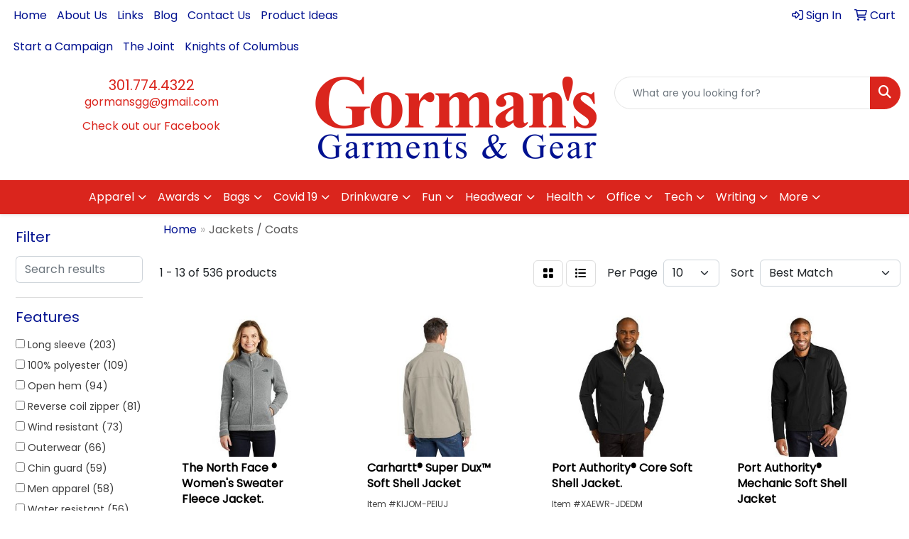

--- FILE ---
content_type: text/html
request_url: https://www.gormansgg.com/ws/ws.dll/StartSrch?UID=208242&WENavID=18362851
body_size: 11606
content:
<!DOCTYPE html>
<html lang="en"><head>
<meta charset="utf-8">
<meta http-equiv="X-UA-Compatible" content="IE=edge">
<meta name="viewport" content="width=device-width, initial-scale=1">
<!-- The above 3 meta tags *must* come first in the head; any other head content must come *after* these tags -->


<link href="/distsite/styles/8/css/bootstrap.min.css" rel="stylesheet" />
<link href="https://fonts.googleapis.com/css?family=Open+Sans:400,600|Oswald:400,600" rel="stylesheet">
<link href="/distsite/styles/8/css/owl.carousel.min.css" rel="stylesheet">
<link href="/distsite/styles/8/css/nouislider.css" rel="stylesheet">
<!--<link href="/distsite/styles/8/css/menu.css" rel="stylesheet"/>-->
<link href="/distsite/styles/8/css/flexslider.css" rel="stylesheet">
<link href="/distsite/styles/8/css/all.min.css" rel="stylesheet">
<link href="/distsite/styles/8/css/slick/slick.css" rel="stylesheet"/>
<link href="/distsite/styles/8/css/lightbox/lightbox.css" rel="stylesheet"  />
<link href="/distsite/styles/8/css/yamm.css" rel="stylesheet" />
<!-- Custom styles for this theme -->
<link href="/we/we.dll/StyleSheet?UN=208242&Type=WETheme&TS=C45999.6948148148" rel="stylesheet">
<!-- Custom styles for this theme -->
<link href="/we/we.dll/StyleSheet?UN=208242&Type=WETheme-PS&TS=C45999.6948148148" rel="stylesheet">
<style>

#additional-footer > p:nth-child(2){
   color: black;
}

</style>

<!-- HTML5 shim and Respond.js for IE8 support of HTML5 elements and media queries -->
<!--[if lt IE 9]>
      <script src="https://oss.maxcdn.com/html5shiv/3.7.3/html5shiv.min.js"></script>
      <script src="https://oss.maxcdn.com/respond/1.4.2/respond.min.js"></script>
    <![endif]-->

</head>

<body style="background:#fff;">


  <!-- Slide-Out Menu -->
  <div id="filter-menu" class="filter-menu">
    <button id="close-menu" class="btn-close"></button>
    <div class="menu-content">
      
<aside class="filter-sidebar">



<div class="filter-section first">
	<h2>Filter</h2>
	 <div class="input-group mb-3">
	 <input type="text" style="border-right:0;" placeholder="Search results" class="form-control text-search-within-results" name="SearchWithinResults" value="" maxlength="100" onkeyup="HandleTextFilter(event);">
	  <label class="input-group-text" style="background-color:#fff;"><a  style="display:none;" href="javascript:void(0);" class="remove-filter" data-toggle="tooltip" title="Clear" onclick="ClearTextFilter();"><i class="far fa-times" aria-hidden="true"></i> <span class="fa-sr-only">x</span></a></label>
	</div>
</div>

<a href="javascript:void(0);" class="clear-filters"  style="display:none;" onclick="ClearDrillDown();">Clear all filters</a>

<div class="filter-section"  style="display:none;">
	<h2>Categories</h2>

	<div class="filter-list">

	 

		<!-- wrapper for more filters -->
        <div class="show-filter">

		</div><!-- showfilters -->

	</div>

		<a href="#" class="show-more"  style="display:none;" >Show more</a>
</div>


<div class="filter-section" >
	<h2>Features</h2>

		<div class="filter-list">

	  		<div class="checkbox"><label><input class="filtercheckbox" type="checkbox" name="2|Long sleeve" ><span> Long sleeve (203)</span></label></div><div class="checkbox"><label><input class="filtercheckbox" type="checkbox" name="2|100% polyester" ><span> 100% polyester (109)</span></label></div><div class="checkbox"><label><input class="filtercheckbox" type="checkbox" name="2|Open hem" ><span> Open hem (94)</span></label></div><div class="checkbox"><label><input class="filtercheckbox" type="checkbox" name="2|Reverse coil zipper" ><span> Reverse coil zipper (81)</span></label></div><div class="checkbox"><label><input class="filtercheckbox" type="checkbox" name="2|Wind resistant" ><span> Wind resistant (73)</span></label></div><div class="checkbox"><label><input class="filtercheckbox" type="checkbox" name="2|Outerwear" ><span> Outerwear (66)</span></label></div><div class="checkbox"><label><input class="filtercheckbox" type="checkbox" name="2|Chin guard" ><span> Chin guard (59)</span></label></div><div class="checkbox"><label><input class="filtercheckbox" type="checkbox" name="2|Men apparel" ><span> Men apparel (58)</span></label></div><div class="checkbox"><label><input class="filtercheckbox" type="checkbox" name="2|Water resistant" ><span> Water resistant (56)</span></label></div><div class="checkbox"><label><input class="filtercheckbox" type="checkbox" name="2|Front zipper pocket" ><span> Front zipper pocket (50)</span></label></div><div class="show-filter"><div class="checkbox"><label><input class="filtercheckbox" type="checkbox" name="2|Open cuff" ><span> Open cuff (49)</span></label></div><div class="checkbox"><label><input class="filtercheckbox" type="checkbox" name="2|Rib knit cuff" ><span> Rib knit cuff (45)</span></label></div><div class="checkbox"><label><input class="filtercheckbox" type="checkbox" name="2|Interior storm flap" ><span> Interior storm flap (42)</span></label></div><div class="checkbox"><label><input class="filtercheckbox" type="checkbox" name="2|Cadet collar" ><span> Cadet collar (39)</span></label></div><div class="checkbox"><label><input class="filtercheckbox" type="checkbox" name="2|Front pocket" ><span> Front pocket (39)</span></label></div><div class="checkbox"><label><input class="filtercheckbox" type="checkbox" name="2|Port pocket™" ><span> Port pocket™ (39)</span></label></div><div class="checkbox"><label><input class="filtercheckbox" type="checkbox" name="2|Locking drawcord" ><span> Locking drawcord (38)</span></label></div><div class="checkbox"><label><input class="filtercheckbox" type="checkbox" name="2|Women apparel" ><span> Women apparel (38)</span></label></div><div class="checkbox"><label><input class="filtercheckbox" type="checkbox" name="2|Tag free" ><span> Tag free (36)</span></label></div><div class="checkbox"><label><input class="filtercheckbox" type="checkbox" name="2|Waterproof" ><span> Waterproof (35)</span></label></div><div class="checkbox"><label><input class="filtercheckbox" type="checkbox" name="2|Full zip" ><span> Full zip (34)</span></label></div><div class="checkbox"><label><input class="filtercheckbox" type="checkbox" name="2|Breathable" ><span> Breathable (31)</span></label></div><div class="checkbox"><label><input class="filtercheckbox" type="checkbox" name="2|Front zippered pocket" ><span> Front zippered pocket (31)</span></label></div><div class="checkbox"><label><input class="filtercheckbox" type="checkbox" name="2|Interior pockets" ><span> Interior pockets (31)</span></label></div><div class="checkbox"><label><input class="filtercheckbox" type="checkbox" name="2|Wearable" ><span> Wearable (31)</span></label></div><div class="checkbox"><label><input class="filtercheckbox" type="checkbox" name="2|Ykk zipper" ><span> Ykk zipper (29)</span></label></div><div class="checkbox"><label><input class="filtercheckbox" type="checkbox" name="2|3 panel hood" ><span> 3 panel hood (28)</span></label></div><div class="checkbox"><label><input class="filtercheckbox" type="checkbox" name="2|Water repellent" ><span> Water repellent (28)</span></label></div><div class="checkbox"><label><input class="filtercheckbox" type="checkbox" name="2|Dwr finish" ><span> Dwr finish (26)</span></label></div><div class="checkbox"><label><input class="filtercheckbox" type="checkbox" name="2|Raglan sleeve" ><span> Raglan sleeve (26)</span></label></div><div class="checkbox"><label><input class="filtercheckbox" type="checkbox" name="2|Adjustable tab cuff" ><span> Adjustable tab cuff (25)</span></label></div><div class="checkbox"><label><input class="filtercheckbox" type="checkbox" name="2|Zipper closure" ><span> Zipper closure (25)</span></label></div><div class="checkbox"><label><input class="filtercheckbox" type="checkbox" name="2|Elastic cuff" ><span> Elastic cuff (23)</span></label></div><div class="checkbox"><label><input class="filtercheckbox" type="checkbox" name="2|Adjustable hood" ><span> Adjustable hood (22)</span></label></div><div class="checkbox"><label><input class="filtercheckbox" type="checkbox" name="2|Exterior storm flap" ><span> Exterior storm flap (22)</span></label></div><div class="checkbox"><label><input class="filtercheckbox" type="checkbox" name="2|Locker loop" ><span> Locker loop (21)</span></label></div><div class="checkbox"><label><input class="filtercheckbox" type="checkbox" name="2|100% polyester fleece" ><span> 100% polyester fleece (20)</span></label></div><div class="checkbox"><label><input class="filtercheckbox" type="checkbox" name="2|Hook &amp; loop cuff closure" ><span> Hook &amp; loop cuff closure (20)</span></label></div><div class="checkbox"><label><input class="filtercheckbox" type="checkbox" name="2|Zippered chest pocket" ><span> Zippered chest pocket (20)</span></label></div><div class="checkbox"><label><input class="filtercheckbox" type="checkbox" name="2|Moisture wicking" ><span> Moisture wicking (19)</span></label></div><div class="checkbox"><label><input class="filtercheckbox" type="checkbox" name="2|Rib knit hem" ><span> Rib knit hem (19)</span></label></div><div class="checkbox"><label><input class="filtercheckbox" type="checkbox" name="2|Adjustable cuffs" ><span> Adjustable cuffs (18)</span></label></div><div class="checkbox"><label><input class="filtercheckbox" type="checkbox" name="2|Hook &amp; loop closure" ><span> Hook &amp; loop closure (18)</span></label></div><div class="checkbox"><label><input class="filtercheckbox" type="checkbox" name="2|Drawcord" ><span> Drawcord (17)</span></label></div><div class="checkbox"><label><input class="filtercheckbox" type="checkbox" name="2|Front pouch pocket" ><span> Front pouch pocket (17)</span></label></div><div class="checkbox"><label><input class="filtercheckbox" type="checkbox" name="2|Adjustable hem" ><span> Adjustable hem (16)</span></label></div><div class="checkbox"><label><input class="filtercheckbox" type="checkbox" name="2|Front zipper" ><span> Front zipper (16)</span></label></div><div class="checkbox"><label><input class="filtercheckbox" type="checkbox" name="2|Set-in sleeves" ><span> Set-in sleeves (16)</span></label></div><div class="checkbox"><label><input class="filtercheckbox" type="checkbox" name="2|Apparel" ><span> Apparel (15)</span></label></div><div class="checkbox"><label><input class="filtercheckbox" type="checkbox" name="2|Hem toggle" ><span> Hem toggle (15)</span></label></div></div>

			<!-- wrapper for more filters -->
			<div class="show-filter">

			</div><!-- showfilters -->
 		</div>
		<a href="#" class="show-more"  >Show more</a>


</div>


<div class="filter-section" >
	<h2>Colors</h2>

		<div class="filter-list">

		  	<div class="checkbox"><label><input class="filtercheckbox" type="checkbox" name="1|Black" ><span> Black (266)</span></label></div><div class="checkbox"><label><input class="filtercheckbox" type="checkbox" name="1|Deep black" ><span> Deep black (100)</span></label></div><div class="checkbox"><label><input class="filtercheckbox" type="checkbox" name="1|True navy blue" ><span> True navy blue (65)</span></label></div><div class="checkbox"><label><input class="filtercheckbox" type="checkbox" name="1|True royal blue" ><span> True royal blue (47)</span></label></div><div class="checkbox"><label><input class="filtercheckbox" type="checkbox" name="1|Navy blue" ><span> Navy blue (43)</span></label></div><div class="checkbox"><label><input class="filtercheckbox" type="checkbox" name="1|Graphite gray" ><span> Graphite gray (37)</span></label></div><div class="checkbox"><label><input class="filtercheckbox" type="checkbox" name="1|River blue navy" ><span> River blue navy (31)</span></label></div><div class="checkbox"><label><input class="filtercheckbox" type="checkbox" name="1|Gray steel" ><span> Gray steel (28)</span></label></div><div class="checkbox"><label><input class="filtercheckbox" type="checkbox" name="1|Tnf black" ><span> Tnf black (27)</span></label></div><div class="checkbox"><label><input class="filtercheckbox" type="checkbox" name="1|White" ><span> White (24)</span></label></div><div class="show-filter"><div class="checkbox"><label><input class="filtercheckbox" type="checkbox" name="1|Blacktop" ><span> Blacktop (22)</span></label></div><div class="checkbox"><label><input class="filtercheckbox" type="checkbox" name="1|Dark gray heather" ><span> Dark gray heather (17)</span></label></div><div class="checkbox"><label><input class="filtercheckbox" type="checkbox" name="1|Night navy blue" ><span> Night navy blue (17)</span></label></div><div class="checkbox"><label><input class="filtercheckbox" type="checkbox" name="1|Dress blue navy" ><span> Dress blue navy (16)</span></label></div><div class="checkbox"><label><input class="filtercheckbox" type="checkbox" name="1|True navy blue/white" ><span> True navy blue/white (16)</span></label></div><div class="checkbox"><label><input class="filtercheckbox" type="checkbox" name="1|Charcoal gray" ><span> Charcoal gray (15)</span></label></div><div class="checkbox"><label><input class="filtercheckbox" type="checkbox" name="1|Iron gray" ><span> Iron gray (14)</span></label></div><div class="checkbox"><label><input class="filtercheckbox" type="checkbox" name="1|True royal blue/white" ><span> True royal blue/white (13)</span></label></div><div class="checkbox"><label><input class="filtercheckbox" type="checkbox" name="1|Black/white" ><span> Black/white (12)</span></label></div><div class="checkbox"><label><input class="filtercheckbox" type="checkbox" name="1|Carhartt® brown" ><span> Carhartt® brown (12)</span></label></div><div class="checkbox"><label><input class="filtercheckbox" type="checkbox" name="1|Deep red" ><span> Deep red (12)</span></label></div><div class="checkbox"><label><input class="filtercheckbox" type="checkbox" name="1|Black heather" ><span> Black heather (11)</span></label></div><div class="checkbox"><label><input class="filtercheckbox" type="checkbox" name="1|Forest green" ><span> Forest green (11)</span></label></div><div class="checkbox"><label><input class="filtercheckbox" type="checkbox" name="1|Battleship gray" ><span> Battleship gray (10)</span></label></div><div class="checkbox"><label><input class="filtercheckbox" type="checkbox" name="1|Royal blue" ><span> Royal blue (10)</span></label></div><div class="checkbox"><label><input class="filtercheckbox" type="checkbox" name="1|Asphalt" ><span> Asphalt (9)</span></label></div><div class="checkbox"><label><input class="filtercheckbox" type="checkbox" name="1|Cobalt blue" ><span> Cobalt blue (9)</span></label></div><div class="checkbox"><label><input class="filtercheckbox" type="checkbox" name="1|Anchor gray" ><span> Anchor gray (8)</span></label></div><div class="checkbox"><label><input class="filtercheckbox" type="checkbox" name="1|Blacktop black" ><span> Blacktop black (8)</span></label></div><div class="checkbox"><label><input class="filtercheckbox" type="checkbox" name="1|Metal gray" ><span> Metal gray (8)</span></label></div><div class="checkbox"><label><input class="filtercheckbox" type="checkbox" name="1|Red" ><span> Red (8)</span></label></div><div class="checkbox"><label><input class="filtercheckbox" type="checkbox" name="1|Rich red" ><span> Rich red (8)</span></label></div><div class="checkbox"><label><input class="filtercheckbox" type="checkbox" name="1|River navy blue" ><span> River navy blue (8)</span></label></div><div class="checkbox"><label><input class="filtercheckbox" type="checkbox" name="1|True black" ><span> True black (8)</span></label></div><div class="checkbox"><label><input class="filtercheckbox" type="checkbox" name="1|True navy" ><span> True navy (8)</span></label></div><div class="checkbox"><label><input class="filtercheckbox" type="checkbox" name="1|Charcoal heather" ><span> Charcoal heather (7)</span></label></div><div class="checkbox"><label><input class="filtercheckbox" type="checkbox" name="1|Deep smoke gray" ><span> Deep smoke gray (7)</span></label></div><div class="checkbox"><label><input class="filtercheckbox" type="checkbox" name="1|Duck brown" ><span> Duck brown (7)</span></label></div><div class="checkbox"><label><input class="filtercheckbox" type="checkbox" name="1|Gear gray" ><span> Gear gray (7)</span></label></div><div class="checkbox"><label><input class="filtercheckbox" type="checkbox" name="1|Graphite gray/black" ><span> Graphite gray/black (7)</span></label></div><div class="checkbox"><label><input class="filtercheckbox" type="checkbox" name="1|Gray heather" ><span> Gray heather (7)</span></label></div><div class="checkbox"><label><input class="filtercheckbox" type="checkbox" name="1|Heather gray" ><span> Heather gray (7)</span></label></div><div class="checkbox"><label><input class="filtercheckbox" type="checkbox" name="1|Shadow gray" ><span> Shadow gray (7)</span></label></div><div class="checkbox"><label><input class="filtercheckbox" type="checkbox" name="1|Shady blue" ><span> Shady blue (7)</span></label></div><div class="checkbox"><label><input class="filtercheckbox" type="checkbox" name="1|Smoke gray" ><span> Smoke gray (7)</span></label></div><div class="checkbox"><label><input class="filtercheckbox" type="checkbox" name="1|True red" ><span> True red (7)</span></label></div><div class="checkbox"><label><input class="filtercheckbox" type="checkbox" name="1|Asphalt gray" ><span> Asphalt gray (6)</span></label></div><div class="checkbox"><label><input class="filtercheckbox" type="checkbox" name="1|Dark heather gray" ><span> Dark heather gray (6)</span></label></div><div class="checkbox"><label><input class="filtercheckbox" type="checkbox" name="1|Gray" ><span> Gray (6)</span></label></div><div class="checkbox"><label><input class="filtercheckbox" type="checkbox" name="1|Jet black" ><span> Jet black (6)</span></label></div></div>


			<!-- wrapper for more filters -->
			<div class="show-filter">

			</div><!-- showfilters -->

		  </div>

		<a href="#" class="show-more"  >Show more</a>
</div>


<div class="filter-section"  >
	<h2>Price Range</h2>
	<div class="filter-price-wrap">
		<div class="filter-price-inner">
			<div class="input-group">
				<span class="input-group-text input-group-text-white">$</span>
				<input type="text" class="form-control form-control-sm filter-min-prices" name="min-prices" value="" placeholder="Min" onkeyup="HandlePriceFilter(event);">
			</div>
			<div class="input-group">
				<span class="input-group-text input-group-text-white">$</span>
				<input type="text" class="form-control form-control-sm filter-max-prices" name="max-prices" value="" placeholder="Max" onkeyup="HandlePriceFilter(event);">
			</div>
		</div>
		<a href="javascript:void(0)" onclick="SetPriceFilter();" ><i class="fa-solid fa-chevron-right"></i></a>
	</div>
</div>

<div class="filter-section"   >
	<h2>Quantity</h2>
	<div class="filter-price-wrap mb-2">
		<input type="text" class="form-control form-control-sm filter-quantity" value="" placeholder="Qty" onkeyup="HandleQuantityFilter(event);">
		<a href="javascript:void(0)" onclick="SetQuantityFilter();"><i class="fa-solid fa-chevron-right"></i></a>
	</div>
</div>




	</aside>

    </div>
</div>




	<div class="container-fluid">
		<div class="row">

			<div class="col-md-3 col-lg-2">
        <div class="d-none d-md-block">
          <div id="desktop-filter">
            
<aside class="filter-sidebar">



<div class="filter-section first">
	<h2>Filter</h2>
	 <div class="input-group mb-3">
	 <input type="text" style="border-right:0;" placeholder="Search results" class="form-control text-search-within-results" name="SearchWithinResults" value="" maxlength="100" onkeyup="HandleTextFilter(event);">
	  <label class="input-group-text" style="background-color:#fff;"><a  style="display:none;" href="javascript:void(0);" class="remove-filter" data-toggle="tooltip" title="Clear" onclick="ClearTextFilter();"><i class="far fa-times" aria-hidden="true"></i> <span class="fa-sr-only">x</span></a></label>
	</div>
</div>

<a href="javascript:void(0);" class="clear-filters"  style="display:none;" onclick="ClearDrillDown();">Clear all filters</a>

<div class="filter-section"  style="display:none;">
	<h2>Categories</h2>

	<div class="filter-list">

	 

		<!-- wrapper for more filters -->
        <div class="show-filter">

		</div><!-- showfilters -->

	</div>

		<a href="#" class="show-more"  style="display:none;" >Show more</a>
</div>


<div class="filter-section" >
	<h2>Features</h2>

		<div class="filter-list">

	  		<div class="checkbox"><label><input class="filtercheckbox" type="checkbox" name="2|Long sleeve" ><span> Long sleeve (203)</span></label></div><div class="checkbox"><label><input class="filtercheckbox" type="checkbox" name="2|100% polyester" ><span> 100% polyester (109)</span></label></div><div class="checkbox"><label><input class="filtercheckbox" type="checkbox" name="2|Open hem" ><span> Open hem (94)</span></label></div><div class="checkbox"><label><input class="filtercheckbox" type="checkbox" name="2|Reverse coil zipper" ><span> Reverse coil zipper (81)</span></label></div><div class="checkbox"><label><input class="filtercheckbox" type="checkbox" name="2|Wind resistant" ><span> Wind resistant (73)</span></label></div><div class="checkbox"><label><input class="filtercheckbox" type="checkbox" name="2|Outerwear" ><span> Outerwear (66)</span></label></div><div class="checkbox"><label><input class="filtercheckbox" type="checkbox" name="2|Chin guard" ><span> Chin guard (59)</span></label></div><div class="checkbox"><label><input class="filtercheckbox" type="checkbox" name="2|Men apparel" ><span> Men apparel (58)</span></label></div><div class="checkbox"><label><input class="filtercheckbox" type="checkbox" name="2|Water resistant" ><span> Water resistant (56)</span></label></div><div class="checkbox"><label><input class="filtercheckbox" type="checkbox" name="2|Front zipper pocket" ><span> Front zipper pocket (50)</span></label></div><div class="show-filter"><div class="checkbox"><label><input class="filtercheckbox" type="checkbox" name="2|Open cuff" ><span> Open cuff (49)</span></label></div><div class="checkbox"><label><input class="filtercheckbox" type="checkbox" name="2|Rib knit cuff" ><span> Rib knit cuff (45)</span></label></div><div class="checkbox"><label><input class="filtercheckbox" type="checkbox" name="2|Interior storm flap" ><span> Interior storm flap (42)</span></label></div><div class="checkbox"><label><input class="filtercheckbox" type="checkbox" name="2|Cadet collar" ><span> Cadet collar (39)</span></label></div><div class="checkbox"><label><input class="filtercheckbox" type="checkbox" name="2|Front pocket" ><span> Front pocket (39)</span></label></div><div class="checkbox"><label><input class="filtercheckbox" type="checkbox" name="2|Port pocket™" ><span> Port pocket™ (39)</span></label></div><div class="checkbox"><label><input class="filtercheckbox" type="checkbox" name="2|Locking drawcord" ><span> Locking drawcord (38)</span></label></div><div class="checkbox"><label><input class="filtercheckbox" type="checkbox" name="2|Women apparel" ><span> Women apparel (38)</span></label></div><div class="checkbox"><label><input class="filtercheckbox" type="checkbox" name="2|Tag free" ><span> Tag free (36)</span></label></div><div class="checkbox"><label><input class="filtercheckbox" type="checkbox" name="2|Waterproof" ><span> Waterproof (35)</span></label></div><div class="checkbox"><label><input class="filtercheckbox" type="checkbox" name="2|Full zip" ><span> Full zip (34)</span></label></div><div class="checkbox"><label><input class="filtercheckbox" type="checkbox" name="2|Breathable" ><span> Breathable (31)</span></label></div><div class="checkbox"><label><input class="filtercheckbox" type="checkbox" name="2|Front zippered pocket" ><span> Front zippered pocket (31)</span></label></div><div class="checkbox"><label><input class="filtercheckbox" type="checkbox" name="2|Interior pockets" ><span> Interior pockets (31)</span></label></div><div class="checkbox"><label><input class="filtercheckbox" type="checkbox" name="2|Wearable" ><span> Wearable (31)</span></label></div><div class="checkbox"><label><input class="filtercheckbox" type="checkbox" name="2|Ykk zipper" ><span> Ykk zipper (29)</span></label></div><div class="checkbox"><label><input class="filtercheckbox" type="checkbox" name="2|3 panel hood" ><span> 3 panel hood (28)</span></label></div><div class="checkbox"><label><input class="filtercheckbox" type="checkbox" name="2|Water repellent" ><span> Water repellent (28)</span></label></div><div class="checkbox"><label><input class="filtercheckbox" type="checkbox" name="2|Dwr finish" ><span> Dwr finish (26)</span></label></div><div class="checkbox"><label><input class="filtercheckbox" type="checkbox" name="2|Raglan sleeve" ><span> Raglan sleeve (26)</span></label></div><div class="checkbox"><label><input class="filtercheckbox" type="checkbox" name="2|Adjustable tab cuff" ><span> Adjustable tab cuff (25)</span></label></div><div class="checkbox"><label><input class="filtercheckbox" type="checkbox" name="2|Zipper closure" ><span> Zipper closure (25)</span></label></div><div class="checkbox"><label><input class="filtercheckbox" type="checkbox" name="2|Elastic cuff" ><span> Elastic cuff (23)</span></label></div><div class="checkbox"><label><input class="filtercheckbox" type="checkbox" name="2|Adjustable hood" ><span> Adjustable hood (22)</span></label></div><div class="checkbox"><label><input class="filtercheckbox" type="checkbox" name="2|Exterior storm flap" ><span> Exterior storm flap (22)</span></label></div><div class="checkbox"><label><input class="filtercheckbox" type="checkbox" name="2|Locker loop" ><span> Locker loop (21)</span></label></div><div class="checkbox"><label><input class="filtercheckbox" type="checkbox" name="2|100% polyester fleece" ><span> 100% polyester fleece (20)</span></label></div><div class="checkbox"><label><input class="filtercheckbox" type="checkbox" name="2|Hook &amp; loop cuff closure" ><span> Hook &amp; loop cuff closure (20)</span></label></div><div class="checkbox"><label><input class="filtercheckbox" type="checkbox" name="2|Zippered chest pocket" ><span> Zippered chest pocket (20)</span></label></div><div class="checkbox"><label><input class="filtercheckbox" type="checkbox" name="2|Moisture wicking" ><span> Moisture wicking (19)</span></label></div><div class="checkbox"><label><input class="filtercheckbox" type="checkbox" name="2|Rib knit hem" ><span> Rib knit hem (19)</span></label></div><div class="checkbox"><label><input class="filtercheckbox" type="checkbox" name="2|Adjustable cuffs" ><span> Adjustable cuffs (18)</span></label></div><div class="checkbox"><label><input class="filtercheckbox" type="checkbox" name="2|Hook &amp; loop closure" ><span> Hook &amp; loop closure (18)</span></label></div><div class="checkbox"><label><input class="filtercheckbox" type="checkbox" name="2|Drawcord" ><span> Drawcord (17)</span></label></div><div class="checkbox"><label><input class="filtercheckbox" type="checkbox" name="2|Front pouch pocket" ><span> Front pouch pocket (17)</span></label></div><div class="checkbox"><label><input class="filtercheckbox" type="checkbox" name="2|Adjustable hem" ><span> Adjustable hem (16)</span></label></div><div class="checkbox"><label><input class="filtercheckbox" type="checkbox" name="2|Front zipper" ><span> Front zipper (16)</span></label></div><div class="checkbox"><label><input class="filtercheckbox" type="checkbox" name="2|Set-in sleeves" ><span> Set-in sleeves (16)</span></label></div><div class="checkbox"><label><input class="filtercheckbox" type="checkbox" name="2|Apparel" ><span> Apparel (15)</span></label></div><div class="checkbox"><label><input class="filtercheckbox" type="checkbox" name="2|Hem toggle" ><span> Hem toggle (15)</span></label></div></div>

			<!-- wrapper for more filters -->
			<div class="show-filter">

			</div><!-- showfilters -->
 		</div>
		<a href="#" class="show-more"  >Show more</a>


</div>


<div class="filter-section" >
	<h2>Colors</h2>

		<div class="filter-list">

		  	<div class="checkbox"><label><input class="filtercheckbox" type="checkbox" name="1|Black" ><span> Black (266)</span></label></div><div class="checkbox"><label><input class="filtercheckbox" type="checkbox" name="1|Deep black" ><span> Deep black (100)</span></label></div><div class="checkbox"><label><input class="filtercheckbox" type="checkbox" name="1|True navy blue" ><span> True navy blue (65)</span></label></div><div class="checkbox"><label><input class="filtercheckbox" type="checkbox" name="1|True royal blue" ><span> True royal blue (47)</span></label></div><div class="checkbox"><label><input class="filtercheckbox" type="checkbox" name="1|Navy blue" ><span> Navy blue (43)</span></label></div><div class="checkbox"><label><input class="filtercheckbox" type="checkbox" name="1|Graphite gray" ><span> Graphite gray (37)</span></label></div><div class="checkbox"><label><input class="filtercheckbox" type="checkbox" name="1|River blue navy" ><span> River blue navy (31)</span></label></div><div class="checkbox"><label><input class="filtercheckbox" type="checkbox" name="1|Gray steel" ><span> Gray steel (28)</span></label></div><div class="checkbox"><label><input class="filtercheckbox" type="checkbox" name="1|Tnf black" ><span> Tnf black (27)</span></label></div><div class="checkbox"><label><input class="filtercheckbox" type="checkbox" name="1|White" ><span> White (24)</span></label></div><div class="show-filter"><div class="checkbox"><label><input class="filtercheckbox" type="checkbox" name="1|Blacktop" ><span> Blacktop (22)</span></label></div><div class="checkbox"><label><input class="filtercheckbox" type="checkbox" name="1|Dark gray heather" ><span> Dark gray heather (17)</span></label></div><div class="checkbox"><label><input class="filtercheckbox" type="checkbox" name="1|Night navy blue" ><span> Night navy blue (17)</span></label></div><div class="checkbox"><label><input class="filtercheckbox" type="checkbox" name="1|Dress blue navy" ><span> Dress blue navy (16)</span></label></div><div class="checkbox"><label><input class="filtercheckbox" type="checkbox" name="1|True navy blue/white" ><span> True navy blue/white (16)</span></label></div><div class="checkbox"><label><input class="filtercheckbox" type="checkbox" name="1|Charcoal gray" ><span> Charcoal gray (15)</span></label></div><div class="checkbox"><label><input class="filtercheckbox" type="checkbox" name="1|Iron gray" ><span> Iron gray (14)</span></label></div><div class="checkbox"><label><input class="filtercheckbox" type="checkbox" name="1|True royal blue/white" ><span> True royal blue/white (13)</span></label></div><div class="checkbox"><label><input class="filtercheckbox" type="checkbox" name="1|Black/white" ><span> Black/white (12)</span></label></div><div class="checkbox"><label><input class="filtercheckbox" type="checkbox" name="1|Carhartt® brown" ><span> Carhartt® brown (12)</span></label></div><div class="checkbox"><label><input class="filtercheckbox" type="checkbox" name="1|Deep red" ><span> Deep red (12)</span></label></div><div class="checkbox"><label><input class="filtercheckbox" type="checkbox" name="1|Black heather" ><span> Black heather (11)</span></label></div><div class="checkbox"><label><input class="filtercheckbox" type="checkbox" name="1|Forest green" ><span> Forest green (11)</span></label></div><div class="checkbox"><label><input class="filtercheckbox" type="checkbox" name="1|Battleship gray" ><span> Battleship gray (10)</span></label></div><div class="checkbox"><label><input class="filtercheckbox" type="checkbox" name="1|Royal blue" ><span> Royal blue (10)</span></label></div><div class="checkbox"><label><input class="filtercheckbox" type="checkbox" name="1|Asphalt" ><span> Asphalt (9)</span></label></div><div class="checkbox"><label><input class="filtercheckbox" type="checkbox" name="1|Cobalt blue" ><span> Cobalt blue (9)</span></label></div><div class="checkbox"><label><input class="filtercheckbox" type="checkbox" name="1|Anchor gray" ><span> Anchor gray (8)</span></label></div><div class="checkbox"><label><input class="filtercheckbox" type="checkbox" name="1|Blacktop black" ><span> Blacktop black (8)</span></label></div><div class="checkbox"><label><input class="filtercheckbox" type="checkbox" name="1|Metal gray" ><span> Metal gray (8)</span></label></div><div class="checkbox"><label><input class="filtercheckbox" type="checkbox" name="1|Red" ><span> Red (8)</span></label></div><div class="checkbox"><label><input class="filtercheckbox" type="checkbox" name="1|Rich red" ><span> Rich red (8)</span></label></div><div class="checkbox"><label><input class="filtercheckbox" type="checkbox" name="1|River navy blue" ><span> River navy blue (8)</span></label></div><div class="checkbox"><label><input class="filtercheckbox" type="checkbox" name="1|True black" ><span> True black (8)</span></label></div><div class="checkbox"><label><input class="filtercheckbox" type="checkbox" name="1|True navy" ><span> True navy (8)</span></label></div><div class="checkbox"><label><input class="filtercheckbox" type="checkbox" name="1|Charcoal heather" ><span> Charcoal heather (7)</span></label></div><div class="checkbox"><label><input class="filtercheckbox" type="checkbox" name="1|Deep smoke gray" ><span> Deep smoke gray (7)</span></label></div><div class="checkbox"><label><input class="filtercheckbox" type="checkbox" name="1|Duck brown" ><span> Duck brown (7)</span></label></div><div class="checkbox"><label><input class="filtercheckbox" type="checkbox" name="1|Gear gray" ><span> Gear gray (7)</span></label></div><div class="checkbox"><label><input class="filtercheckbox" type="checkbox" name="1|Graphite gray/black" ><span> Graphite gray/black (7)</span></label></div><div class="checkbox"><label><input class="filtercheckbox" type="checkbox" name="1|Gray heather" ><span> Gray heather (7)</span></label></div><div class="checkbox"><label><input class="filtercheckbox" type="checkbox" name="1|Heather gray" ><span> Heather gray (7)</span></label></div><div class="checkbox"><label><input class="filtercheckbox" type="checkbox" name="1|Shadow gray" ><span> Shadow gray (7)</span></label></div><div class="checkbox"><label><input class="filtercheckbox" type="checkbox" name="1|Shady blue" ><span> Shady blue (7)</span></label></div><div class="checkbox"><label><input class="filtercheckbox" type="checkbox" name="1|Smoke gray" ><span> Smoke gray (7)</span></label></div><div class="checkbox"><label><input class="filtercheckbox" type="checkbox" name="1|True red" ><span> True red (7)</span></label></div><div class="checkbox"><label><input class="filtercheckbox" type="checkbox" name="1|Asphalt gray" ><span> Asphalt gray (6)</span></label></div><div class="checkbox"><label><input class="filtercheckbox" type="checkbox" name="1|Dark heather gray" ><span> Dark heather gray (6)</span></label></div><div class="checkbox"><label><input class="filtercheckbox" type="checkbox" name="1|Gray" ><span> Gray (6)</span></label></div><div class="checkbox"><label><input class="filtercheckbox" type="checkbox" name="1|Jet black" ><span> Jet black (6)</span></label></div></div>


			<!-- wrapper for more filters -->
			<div class="show-filter">

			</div><!-- showfilters -->

		  </div>

		<a href="#" class="show-more"  >Show more</a>
</div>


<div class="filter-section"  >
	<h2>Price Range</h2>
	<div class="filter-price-wrap">
		<div class="filter-price-inner">
			<div class="input-group">
				<span class="input-group-text input-group-text-white">$</span>
				<input type="text" class="form-control form-control-sm filter-min-prices" name="min-prices" value="" placeholder="Min" onkeyup="HandlePriceFilter(event);">
			</div>
			<div class="input-group">
				<span class="input-group-text input-group-text-white">$</span>
				<input type="text" class="form-control form-control-sm filter-max-prices" name="max-prices" value="" placeholder="Max" onkeyup="HandlePriceFilter(event);">
			</div>
		</div>
		<a href="javascript:void(0)" onclick="SetPriceFilter();" ><i class="fa-solid fa-chevron-right"></i></a>
	</div>
</div>

<div class="filter-section"   >
	<h2>Quantity</h2>
	<div class="filter-price-wrap mb-2">
		<input type="text" class="form-control form-control-sm filter-quantity" value="" placeholder="Qty" onkeyup="HandleQuantityFilter(event);">
		<a href="javascript:void(0)" onclick="SetQuantityFilter();"><i class="fa-solid fa-chevron-right"></i></a>
	</div>
</div>




	</aside>

          </div>
        </div>
			</div>

			<div class="col-md-9 col-lg-10">
				

				<ol class="breadcrumb"  >
              		<li><a href="https://www.gormansgg.com" target="_top">Home</a></li>
             	 	<li class="active">Jackets / Coats</li>
            	</ol>




				<div id="product-list-controls">

				
						<div class="d-flex align-items-center justify-content-between">
							<div class="d-none d-md-block me-3">
								1 - 13 of  536 <span class="d-none d-lg-inline">products</span>
							</div>
					  
						  <!-- Right Aligned Controls -->
						  <div class="product-controls-right d-flex align-items-center">
       
              <button id="show-filter-button" class="btn btn-control d-block d-md-none"><i class="fa-solid fa-filter" aria-hidden="true"></i></button>

							
							<span class="me-3">
								<a href="/ws/ws.dll/StartSrch?UID=208242&WENavID=18362851&View=T&ST=260117201907852205868556255" class="btn btn-control grid" title="Change to Grid View"><i class="fa-solid fa-grid-2" aria-hidden="true"></i>  <span class="fa-sr-only">Grid</span></a>
								<a href="/ws/ws.dll/StartSrch?UID=208242&WENavID=18362851&View=L&ST=260117201907852205868556255" class="btn btn-control" title="Change to List View"><i class="fa-solid fa-list"></i> <span class="fa-sr-only">List</span></a>
							</span>
							
					  
							<!-- Number of Items Per Page -->
							<div class="me-2 d-none d-lg-block">
								<label>Per Page</label>
							</div>
							<div class="me-3 d-none d-md-block">
								<select class="form-select notranslate" onchange="GoToNewURL(this);" aria-label="Items per page">
									<option value="/ws/ws.dll/StartSrch?UID=208242&WENavID=18362851&ST=260117201907852205868556255&PPP=10" selected>10</option><option value="/ws/ws.dll/StartSrch?UID=208242&WENavID=18362851&ST=260117201907852205868556255&PPP=25" >25</option><option value="/ws/ws.dll/StartSrch?UID=208242&WENavID=18362851&ST=260117201907852205868556255&PPP=50" >50</option><option value="/ws/ws.dll/StartSrch?UID=208242&WENavID=18362851&ST=260117201907852205868556255&PPP=100" >100</option><option value="/ws/ws.dll/StartSrch?UID=208242&WENavID=18362851&ST=260117201907852205868556255&PPP=250" >250</option>
								
								</select>
							</div>
					  
							<!-- Sort By -->
							<div class="d-none d-lg-block me-2">
								<label>Sort</label>
							</div>
							<div>
								<select class="form-select" onchange="GoToNewURL(this);">
									<option value="/ws/ws.dll/StartSrch?UID=208242&WENavID=18362851&Sort=0" selected>Best Match</option><option value="/ws/ws.dll/StartSrch?UID=208242&WENavID=18362851&Sort=3">Most Popular</option><option value="/ws/ws.dll/StartSrch?UID=208242&WENavID=18362851&Sort=1">Price (Low to High)</option><option value="/ws/ws.dll/StartSrch?UID=208242&WENavID=18362851&Sort=2">Price (High to Low)</option>
								 </select>
							</div>
						  </div>
						</div>

			  </div>

				<!-- Product Results List -->
				<ul class="thumbnail-list"><a name="0" href="#" alt="Item 0"></a>
<li>
 <a href="https://www.gormansgg.com/p/JAHNT-LZSPE/the-north-face--womens-sweater-fleece-jacket." target="_parent" alt="The North Face ® Women's Sweater Fleece Jacket.">
 <div class="pr-list-grid">
		<img class="img-responsive" src="/ws/ws.dll/QPic?SN=50042&P=975478698&I=0&PX=300" alt="The North Face ® Women's Sweater Fleece Jacket.">
		<p class="pr-name">The North Face ® Women's Sweater Fleece Jacket.</p>
		<div class="pr-meta-row">
			<div class="product-reviews"  style="display:none;">
				<div class="rating-stars">
				<i class="fa-solid fa-star-sharp active" aria-hidden="true"></i><i class="fa-solid fa-star-sharp active" aria-hidden="true"></i><i class="fa-solid fa-star-sharp active" aria-hidden="true"></i><i class="fa-solid fa-star-sharp active" aria-hidden="true"></i><i class="fa-solid fa-star-sharp active" aria-hidden="true"></i>
				</div>
				<span class="rating-count">(1)</span>
			</div>
			
		</div>
		<p class="pr-number"  ><span class="notranslate">Item #JAHNT-LZSPE</span></p>
		<p class="pr-price"  ><span class="notranslate">$117.37</span> - <span class="notranslate">$124.03</span></p>
 </div>
 </a>
</li>
<a name="1" href="#" alt="Item 1"></a>
<li>
 <a href="https://www.gormansgg.com/p/KIJOM-PEIUJ/carhartt-super-dux-soft-shell-jacket" target="_parent" alt="Carhartt® Super Dux™ Soft Shell Jacket">
 <div class="pr-list-grid">
		<img class="img-responsive" src="/ws/ws.dll/QPic?SN=50042&P=756930881&I=0&PX=300" alt="Carhartt® Super Dux™ Soft Shell Jacket">
		<p class="pr-name">Carhartt® Super Dux™ Soft Shell Jacket</p>
		<div class="pr-meta-row">
			<div class="product-reviews"  style="display:none;">
				<div class="rating-stars">
				<i class="fa-solid fa-star-sharp" aria-hidden="true"></i><i class="fa-solid fa-star-sharp" aria-hidden="true"></i><i class="fa-solid fa-star-sharp" aria-hidden="true"></i><i class="fa-solid fa-star-sharp" aria-hidden="true"></i><i class="fa-solid fa-star-sharp" aria-hidden="true"></i>
				</div>
				<span class="rating-count">(0)</span>
			</div>
			
		</div>
		<p class="pr-number"  ><span class="notranslate">Item #KIJOM-PEIUJ</span></p>
		<p class="pr-price"  ><span class="notranslate">$130.42</span> - <span class="notranslate">$137.08</span></p>
 </div>
 </a>
</li>
<a name="2" href="#" alt="Item 2"></a>
<li>
 <a href="https://www.gormansgg.com/p/XAEWR-JDEDM/port-authority-core-soft-shell-jacket." target="_parent" alt="Port Authority® Core Soft Shell Jacket.">
 <div class="pr-list-grid">
		<img class="img-responsive" src="/ws/ws.dll/QPic?SN=50042&P=114168306&I=0&PX=300" alt="Port Authority® Core Soft Shell Jacket.">
		<p class="pr-name">Port Authority® Core Soft Shell Jacket.</p>
		<div class="pr-meta-row">
			<div class="product-reviews"  style="display:none;">
				<div class="rating-stars">
				<i class="fa-solid fa-star-sharp active" aria-hidden="true"></i><i class="fa-solid fa-star-sharp active" aria-hidden="true"></i><i class="fa-solid fa-star-sharp active" aria-hidden="true"></i><i class="fa-solid fa-star-sharp" aria-hidden="true"></i><i class="fa-solid fa-star-sharp" aria-hidden="true"></i>
				</div>
				<span class="rating-count">(3)</span>
			</div>
			
		</div>
		<p class="pr-number"  ><span class="notranslate">Item #XAEWR-JDEDM</span></p>
		<p class="pr-price"  ><span class="notranslate">$42.62</span> - <span class="notranslate">$50.62</span></p>
 </div>
 </a>
</li>
<a name="3" href="#" alt="Item 3"></a>
<li>
 <a href="https://www.gormansgg.com/p/LHHVU-OLPSL/port-authority-mechanic-soft-shell-jacket" target="_parent" alt="Port Authority® Mechanic Soft Shell Jacket">
 <div class="pr-list-grid">
		<img class="img-responsive" src="/ws/ws.dll/QPic?SN=50042&P=986601619&I=0&PX=300" alt="Port Authority® Mechanic Soft Shell Jacket">
		<p class="pr-name">Port Authority® Mechanic Soft Shell Jacket</p>
		<div class="pr-meta-row">
			<div class="product-reviews"  style="display:none;">
				<div class="rating-stars">
				<i class="fa-solid fa-star-sharp" aria-hidden="true"></i><i class="fa-solid fa-star-sharp" aria-hidden="true"></i><i class="fa-solid fa-star-sharp" aria-hidden="true"></i><i class="fa-solid fa-star-sharp" aria-hidden="true"></i><i class="fa-solid fa-star-sharp" aria-hidden="true"></i>
				</div>
				<span class="rating-count">(0)</span>
			</div>
			
		</div>
		<p class="pr-number"  ><span class="notranslate">Item #LHHVU-OLPSL</span></p>
		<p class="pr-price"  ><span class="notranslate">$52.76</span> - <span class="notranslate">$60.76</span></p>
 </div>
 </a>
</li>
<a name="4" href="#" alt="Item 4"></a>
<li>
 <a href="https://www.gormansgg.com/p/RDEPT-PHLKK/new-era-sts-14-zip-hoodie" target="_parent" alt="New Era® STS 1/4-Zip Hoodie">
 <div class="pr-list-grid">
		<img class="img-responsive" src="/ws/ws.dll/QPic?SN=50042&P=576985378&I=0&PX=300" alt="New Era® STS 1/4-Zip Hoodie">
		<p class="pr-name">New Era® STS 1/4-Zip Hoodie</p>
		<div class="pr-meta-row">
			<div class="product-reviews"  style="display:none;">
				<div class="rating-stars">
				<i class="fa-solid fa-star-sharp" aria-hidden="true"></i><i class="fa-solid fa-star-sharp" aria-hidden="true"></i><i class="fa-solid fa-star-sharp" aria-hidden="true"></i><i class="fa-solid fa-star-sharp" aria-hidden="true"></i><i class="fa-solid fa-star-sharp" aria-hidden="true"></i>
				</div>
				<span class="rating-count">(0)</span>
			</div>
			
		</div>
		<p class="pr-number"  ><span class="notranslate">Item #RDEPT-PHLKK</span></p>
		<p class="pr-price"  ><span class="notranslate">$49.16</span> - <span class="notranslate">$57.16</span></p>
 </div>
 </a>
</li>
<a name="5" href="#" alt="Item 5"></a>
<li>
 <a href="https://www.gormansgg.com/p/WGGOU-LYFYZ/eddie-bauer-weatheredge-plus-insulated-jacket." target="_parent" alt="Eddie Bauer® WeatherEdge® Plus Insulated Jacket.">
 <div class="pr-list-grid">
		<img class="img-responsive" src="/ws/ws.dll/QPic?SN=50042&P=165452589&I=0&PX=300" alt="Eddie Bauer® WeatherEdge® Plus Insulated Jacket.">
		<p class="pr-name">Eddie Bauer® WeatherEdge® Plus Insulated Jacket.</p>
		<div class="pr-meta-row">
			<div class="product-reviews"  style="display:none;">
				<div class="rating-stars">
				<i class="fa-solid fa-star-sharp" aria-hidden="true"></i><i class="fa-solid fa-star-sharp" aria-hidden="true"></i><i class="fa-solid fa-star-sharp" aria-hidden="true"></i><i class="fa-solid fa-star-sharp" aria-hidden="true"></i><i class="fa-solid fa-star-sharp" aria-hidden="true"></i>
				</div>
				<span class="rating-count">(0)</span>
			</div>
			
		</div>
		<p class="pr-number"  ><span class="notranslate">Item #WGGOU-LYFYZ</span></p>
		<p class="pr-price"  ><span class="notranslate">$165.44</span> - <span class="notranslate">$185.44</span></p>
 </div>
 </a>
</li>
<a name="6" href="#" alt="Item 6"></a>
<li>
 <a href="https://www.gormansgg.com/p/FAEWO-JDEDJ/port-authority-womens-core-soft-shell-jacket." target="_parent" alt="Port Authority® Women's Core Soft Shell Jacket.">
 <div class="pr-list-grid">
		<img class="img-responsive" src="/ws/ws.dll/QPic?SN=50042&P=914168303&I=0&PX=300" alt="Port Authority® Women's Core Soft Shell Jacket.">
		<p class="pr-name">Port Authority® Women's Core Soft Shell Jacket.</p>
		<div class="pr-meta-row">
			<div class="product-reviews"  style="display:none;">
				<div class="rating-stars">
				<i class="fa-solid fa-star-sharp" aria-hidden="true"></i><i class="fa-solid fa-star-sharp" aria-hidden="true"></i><i class="fa-solid fa-star-sharp" aria-hidden="true"></i><i class="fa-solid fa-star-sharp" aria-hidden="true"></i><i class="fa-solid fa-star-sharp" aria-hidden="true"></i>
				</div>
				<span class="rating-count">(0)</span>
			</div>
			
		</div>
		<p class="pr-number"  ><span class="notranslate">Item #FAEWO-JDEDJ</span></p>
		<p class="pr-price"  ><span class="notranslate">$42.62</span> - <span class="notranslate">$50.62</span></p>
 </div>
 </a>
</li>
<a name="7" href="#" alt="Item 7"></a>
<li>
 <a href="https://www.gormansgg.com/p/QZHPU-OMQLB/carhartt-sherpa-lined-coat" target="_parent" alt="Carhartt® Sherpa-Lined Coat">
 <div class="pr-list-grid">
		<img class="img-responsive" src="/ws/ws.dll/QPic?SN=50042&P=306619679&I=0&PX=300" alt="Carhartt® Sherpa-Lined Coat">
		<p class="pr-name">Carhartt® Sherpa-Lined Coat</p>
		<div class="pr-meta-row">
			<div class="product-reviews"  style="display:none;">
				<div class="rating-stars">
				<i class="fa-solid fa-star-sharp" aria-hidden="true"></i><i class="fa-solid fa-star-sharp" aria-hidden="true"></i><i class="fa-solid fa-star-sharp" aria-hidden="true"></i><i class="fa-solid fa-star-sharp" aria-hidden="true"></i><i class="fa-solid fa-star-sharp" aria-hidden="true"></i>
				</div>
				<span class="rating-count">(0)</span>
			</div>
			
		</div>
		<p class="pr-number"  ><span class="notranslate">Item #QZHPU-OMQLB</span></p>
		<p class="pr-price"  ><span class="notranslate">$134.55</span> - <span class="notranslate">$149.94</span></p>
 </div>
 </a>
</li>
<a name="8" href="#" alt="Item 8"></a>
<li>
 <a href="https://www.gormansgg.com/p/IEBVM-HTQQD/port-authority-value-fleece-jacket." target="_parent" alt="Port Authority® Value Fleece Jacket.">
 <div class="pr-list-grid">
		<img class="img-responsive" src="/ws/ws.dll/QPic?SN=50042&P=743544011&I=0&PX=300" alt="Port Authority® Value Fleece Jacket.">
		<p class="pr-name">Port Authority® Value Fleece Jacket.</p>
		<div class="pr-meta-row">
			<div class="product-reviews"  style="display:none;">
				<div class="rating-stars">
				<i class="fa-solid fa-star-sharp" aria-hidden="true"></i><i class="fa-solid fa-star-sharp" aria-hidden="true"></i><i class="fa-solid fa-star-sharp" aria-hidden="true"></i><i class="fa-solid fa-star-sharp" aria-hidden="true"></i><i class="fa-solid fa-star-sharp" aria-hidden="true"></i>
				</div>
				<span class="rating-count">(0)</span>
			</div>
			
		</div>
		<p class="pr-number"  ><span class="notranslate">Item #IEBVM-HTQQD</span></p>
		<p class="pr-price"  ><span class="notranslate">$34.10</span> - <span class="notranslate">$42.10</span></p>
 </div>
 </a>
</li>
<a name="9" href="#" alt="Item 9"></a>
<li>
 <a href="https://www.gormansgg.com/p/XAHNR-LZSPC/the-north-face--sweater-fleece-jacket." target="_parent" alt="The North Face ® Sweater Fleece Jacket.">
 <div class="pr-list-grid">
		<img class="img-responsive" src="/ws/ws.dll/QPic?SN=50042&P=175478696&I=0&PX=300" alt="The North Face ® Sweater Fleece Jacket.">
		<p class="pr-name">The North Face ® Sweater Fleece Jacket.</p>
		<div class="pr-meta-row">
			<div class="product-reviews"  style="display:none;">
				<div class="rating-stars">
				<i class="fa-solid fa-star-sharp" aria-hidden="true"></i><i class="fa-solid fa-star-sharp" aria-hidden="true"></i><i class="fa-solid fa-star-sharp" aria-hidden="true"></i><i class="fa-solid fa-star-sharp" aria-hidden="true"></i><i class="fa-solid fa-star-sharp" aria-hidden="true"></i>
				</div>
				<span class="rating-count">(0)</span>
			</div>
			
		</div>
		<p class="pr-number"  ><span class="notranslate">Item #XAHNR-LZSPC</span></p>
		<p class="pr-price"  ><span class="notranslate">$117.37</span> - <span class="notranslate">$124.03</span></p>
 </div>
 </a>
</li>
<a name="10" href="#" alt="Item 10"></a>
<li>
 <a href="https://www.gormansgg.com/p/QHKQP-KRTVW/sport-tek-sport-wick-fleece-full-zip-jacket." target="_parent" alt="Sport-Tek® Sport-Wick® Fleece Full-Zip Jacket.">
 <div class="pr-list-grid">
		<img class="img-responsive" src="/ws/ws.dll/QPic?SN=50042&P=594881964&I=0&PX=300" alt="Sport-Tek® Sport-Wick® Fleece Full-Zip Jacket.">
		<p class="pr-name">Sport-Tek® Sport-Wick® Fleece Full-Zip Jacket.</p>
		<div class="pr-meta-row">
			<div class="product-reviews"  style="display:none;">
				<div class="rating-stars">
				<i class="fa-solid fa-star-sharp" aria-hidden="true"></i><i class="fa-solid fa-star-sharp" aria-hidden="true"></i><i class="fa-solid fa-star-sharp" aria-hidden="true"></i><i class="fa-solid fa-star-sharp" aria-hidden="true"></i><i class="fa-solid fa-star-sharp" aria-hidden="true"></i>
				</div>
				<span class="rating-count">(0)</span>
			</div>
			
		</div>
		<p class="pr-number"  ><span class="notranslate">Item #QHKQP-KRTVW</span></p>
		<p class="pr-price"  ><span class="notranslate">$42.44</span> - <span class="notranslate">$50.44</span></p>
 </div>
 </a>
</li>
<a name="11" href="#" alt="Item 11"></a>
<li>
 <a href="https://www.gormansgg.com/p/VAJTP-NWCES/carhartt-washed-duck-active-jac." target="_parent" alt="Carhartt® Washed Duck Active Jac.">
 <div class="pr-list-grid">
		<img class="img-responsive" src="/ws/ws.dll/QPic?SN=50042&P=566328834&I=0&PX=300" alt="Carhartt® Washed Duck Active Jac.">
		<p class="pr-name">Carhartt® Washed Duck Active Jac.</p>
		<div class="pr-meta-row">
			<div class="product-reviews"  style="display:none;">
				<div class="rating-stars">
				<i class="fa-solid fa-star-sharp" aria-hidden="true"></i><i class="fa-solid fa-star-sharp" aria-hidden="true"></i><i class="fa-solid fa-star-sharp" aria-hidden="true"></i><i class="fa-solid fa-star-sharp" aria-hidden="true"></i><i class="fa-solid fa-star-sharp" aria-hidden="true"></i>
				</div>
				<span class="rating-count">(0)</span>
			</div>
			
		</div>
		<p class="pr-number"  ><span class="notranslate">Item #VAJTP-NWCES</span></p>
		<p class="pr-price"  ><span class="notranslate">$130.42</span> - <span class="notranslate">$145.80</span></p>
 </div>
 </a>
</li>
</ul>

			    <ul class="pagination center">
						  <!--
                          <li class="page-item">
                            <a class="page-link" href="#" aria-label="Previous">
                              <span aria-hidden="true">&laquo;</span>
                            </a>
                          </li>
						  -->
							<li class="page-item active"><a class="page-link" href="/ws/ws.dll/StartSrch?UID=208242&WENavID=18362851&ST=260117201907852205868556255&Start=0" title="Page 1" onMouseOver="window.status='Page 1';return true;" onMouseOut="window.status='';return true;"><span class="notranslate">1<span></a></li><li class="page-item"><a class="page-link" href="/ws/ws.dll/StartSrch?UID=208242&WENavID=18362851&ST=260117201907852205868556255&Start=12" title="Page 2" onMouseOver="window.status='Page 2';return true;" onMouseOut="window.status='';return true;"><span class="notranslate">2<span></a></li><li class="page-item"><a class="page-link" href="/ws/ws.dll/StartSrch?UID=208242&WENavID=18362851&ST=260117201907852205868556255&Start=24" title="Page 3" onMouseOver="window.status='Page 3';return true;" onMouseOut="window.status='';return true;"><span class="notranslate">3<span></a></li><li class="page-item"><a class="page-link" href="/ws/ws.dll/StartSrch?UID=208242&WENavID=18362851&ST=260117201907852205868556255&Start=36" title="Page 4" onMouseOver="window.status='Page 4';return true;" onMouseOut="window.status='';return true;"><span class="notranslate">4<span></a></li><li class="page-item"><a class="page-link" href="/ws/ws.dll/StartSrch?UID=208242&WENavID=18362851&ST=260117201907852205868556255&Start=48" title="Page 5" onMouseOver="window.status='Page 5';return true;" onMouseOut="window.status='';return true;"><span class="notranslate">5<span></a></li>
						  
                          <li class="page-item">
                            <a class="page-link" href="/ws/ws.dll/StartSrch?UID=208242&WENavID=18362851&Start=12&ST=260117201907852205868556255" aria-label="Next">
                              <span aria-hidden="true">&raquo;</span>
                            </a>
                          </li>
						  
							  </ul>

			</div>
		</div><!-- row -->

		<div class="row">
            <div class="col-12">
                <!-- Custom footer -->
                
            </div>
        </div>

	</div><!-- conatiner fluid -->


	<!-- Bootstrap core JavaScript
    ================================================== -->
    <!-- Placed at the end of the document so the pages load faster -->
    <script src="/distsite/styles/8/js/jquery.min.js"></script>
    <script src="/distsite/styles/8/js/bootstrap.min.js"></script>
   <script src="/distsite/styles/8/js/custom.js"></script>

	<!-- iFrame Resizer -->
	<script src="/js/iframeResizer.contentWindow.min.js"></script>
	<script src="/js/IFrameUtils.js?20150930"></script> <!-- For custom iframe integration functions (not resizing) -->
	<script>ScrollParentToTop();</script>

	



<!-- Custom - This page only -->
<script>

$(document).ready(function () {
    const $menuButton = $("#show-filter-button");
    const $closeMenuButton = $("#close-menu");
    const $slideMenu = $("#filter-menu");

    // open
    $menuButton.on("click", function (e) {
        e.stopPropagation(); 
        $slideMenu.addClass("open");
    });

    // close
    $closeMenuButton.on("click", function (e) {
        e.stopPropagation(); 
        $slideMenu.removeClass("open");
    });

    // clicking outside
    $(document).on("click", function (e) {
        if (!$slideMenu.is(e.target) && $slideMenu.has(e.target).length === 0) {
            $slideMenu.removeClass("open");
        }
    });

    // prevent click inside the menu from closing it
    $slideMenu.on("click", function (e) {
        e.stopPropagation();
    });
});


$(document).ready(function() {

	
var tooltipTriggerList = [].slice.call(document.querySelectorAll('[data-bs-toggle="tooltip"]'))
var tooltipList = tooltipTriggerList.map(function (tooltipTriggerEl) {
  return new bootstrap.Tooltip(tooltipTriggerEl, {
    'container': 'body'
  })
})


	
 // Filter Sidebar
 $(".show-filter").hide();
 $(".show-more").click(function (e) {
  e.preventDefault();
  $(this).siblings(".filter-list").find(".show-filter").slideToggle(400);
  $(this).toggleClass("show");
  $(this).text() === 'Show more' ? $(this).text('Show less') : $(this).text('Show more');
 });
 
   
});

// Drill-down filter check event
$(".filtercheckbox").click(function() {
  var checkboxid=this.name;
  var checkboxval=this.checked ? '1' : '0';
  GetRequestFromService('/ws/ws.dll/PSSearchFilterEdit?UID=208242&ST=260117201907852205868556255&ID='+encodeURIComponent(checkboxid)+'&Val='+checkboxval);
  ReloadSearchResults();
});

function ClearDrillDown()
{
  $('.text-search-within-results').val('');
  GetRequestFromService('/ws/ws.dll/PSSearchFilterEdit?UID=208242&ST=260117201907852205868556255&Clear=1');
  ReloadSearchResults();
}

function SetPriceFilter()
{
  var low;
  var hi;
  if ($('#filter-menu').hasClass('open')) {
    low = $('#filter-menu .filter-min-prices').val().trim();
    hi = $('#filter-menu .filter-max-prices').val().trim();
  } else {
    low = $('#desktop-filter .filter-min-prices').val().trim();
    hi = $('#desktop-filter .filter-max-prices').val().trim();
  }
  GetRequestFromService('/ws/ws.dll/PSSearchFilterEdit?UID=208242&ST=260117201907852205868556255&ID=3&LowPrc='+low+'&HiPrc='+hi);
  ReloadSearchResults();
}

function SetQuantityFilter()
{
  var qty;
  if ($('#filter-menu').hasClass('open')) {
    qty = $('#filter-menu .filter-quantity').val().trim();
  } else {
    qty = $('#desktop-filter .filter-quantity').val().trim();
  }
  GetRequestFromService('/ws/ws.dll/PSSearchFilterEdit?UID=208242&ST=260117201907852205868556255&ID=4&Qty='+qty);
  ReloadSearchResults();
}

function ReloadSearchResults(textsearch)
{
  var searchText;
  var url = '/ws/ws.dll/StartSrch?UID=208242&ST=260117201907852205868556255&Sort=&View=';
  var newUrl = new URL(url, window.location.origin);

  if ($('#filter-menu').hasClass('open')) {
    searchText = $('#filter-menu .text-search-within-results').val().trim();
  } else {
    searchText = $('#desktop-filter .text-search-within-results').val().trim();
  }

  if (searchText) {
    newUrl.searchParams.set('tf', searchText);
  }

  window.location.href = newUrl.toString();
}

function GoToNewURL(entered)
{
	to=entered.options[entered.selectedIndex].value;
	if (to>"") {
		location=to;
		entered.selectedIndex=0;
	}
}

function PostAdStatToService(AdID, Type)
{
  var URL = '/we/we.dll/AdStat?AdID='+ AdID + '&Type=' +Type;

  // Try using sendBeacon.  Some browsers may block this.
  if (navigator && navigator.sendBeacon) {
      navigator.sendBeacon(URL);
  }
  else {
    // Fall back to this method if sendBeacon is not supported
    // Note: must be synchronous - o/w page unlads before it's called
    // This will not work on Chrome though (which is why we use sendBeacon)
    GetRequestFromService(URL);
  }
}

function HandleTextFilter(e)
{
  if (e.key != 'Enter') return;

  e.preventDefault();
  ReloadSearchResults();
}

function ClearTextFilter()
{
  $('.text-search-within-results').val('');
  ReloadSearchResults();
}

function HandlePriceFilter(e)
{
  if (e.key != 'Enter') return;

  e.preventDefault();
  SetPriceFilter();
}

function HandleQuantityFilter(e)
{
  if (e.key != 'Enter') return;

  e.preventDefault();
  SetQuantityFilter();
}

</script>
<!-- End custom -->



</body>
</html>


--- FILE ---
content_type: application/x-javascript
request_url: https://www.gormansgg.com/distsite/styles/8/js/datepicker-fr-ca.js
body_size: 796
content:
/* Canadian-French initialisation for the jQuery UI date picker plugin. */
( function( factory ) {
	"use strict";

	if ( typeof define === "function" && define.amd ) {

		// AMD. Register as an anonymous module.
		define( [ "../widgets/datepicker" ], factory );
	} else {

		// Browser globals
		factory( jQuery.datepicker );
	}
} )( function( datepicker ) {
"use strict";

datepicker.regional[ "fr-CA" ] = {
	closeText: "Fermer",
	prevText: "Précédent",
	nextText: "Suivant",
	currentText: "Aujourd'hui",
	monthNames: [ "janvier", "février", "mars", "avril", "mai", "juin",
		"juillet", "août", "septembre", "octobre", "novembre", "décembre" ],
	monthNamesShort: [ "janv.", "févr.", "mars", "avril", "mai", "juin",
		"juil.", "août", "sept.", "oct.", "nov.", "déc." ],
	dayNames: [ "dimanche", "lundi", "mardi", "mercredi", "jeudi", "vendredi", "samedi" ],
	dayNamesShort: [ "dim.", "lun.", "mar.", "mer.", "jeu.", "ven.", "sam." ],
	dayNamesMin: [ "D", "L", "M", "M", "J", "V", "S" ],
	weekHeader: "Sem.",
	dateFormat: "yy-mm-dd",
	firstDay: 0,
	isRTL: false,
	showMonthAfterYear: false,
	yearSuffix: ""
};
datepicker.setDefaults( datepicker.regional[ "fr-CA" ] );

return datepicker.regional[ "fr-CA" ];

} );